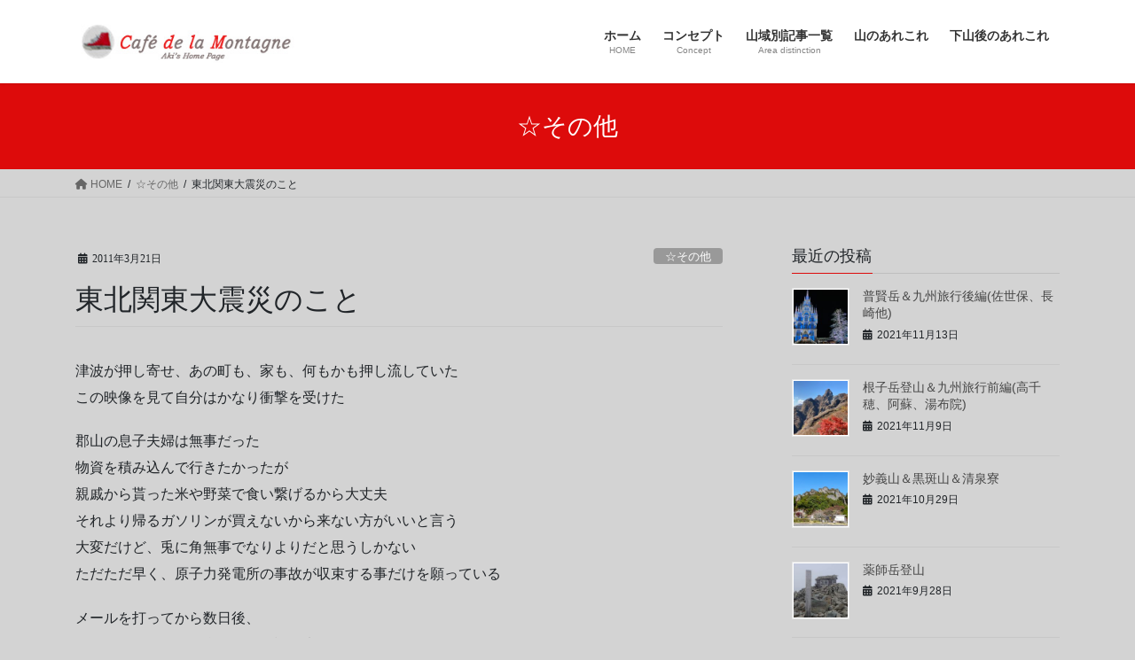

--- FILE ---
content_type: text/html; charset=UTF-8
request_url: https://akicafe.com/2011/03/21/%E6%9D%B1%E5%8C%97%E9%96%A2%E6%9D%B1%E5%A4%A7%E9%9C%87%E7%81%BD%E3%81%AE%E3%81%93%E3%81%A8/
body_size: 81777
content:
<!DOCTYPE html>
<html lang="ja">
<head>
<meta charset="utf-8">
<meta http-equiv="X-UA-Compatible" content="IE=edge">
<meta name="viewport" content="width=device-width, initial-scale=1">

<title>東北関東大震災のこと | Café de la montagne</title>
<meta name='robots' content='max-image-preview:large' />
	<style>img:is([sizes="auto" i], [sizes^="auto," i]) { contain-intrinsic-size: 3000px 1500px }</style>
	<link rel='dns-prefetch' href='//webfonts.sakura.ne.jp' />
<link rel='dns-prefetch' href='//secure.gravatar.com' />
<link rel='dns-prefetch' href='//stats.wp.com' />
<link rel='dns-prefetch' href='//v0.wordpress.com' />
<link rel="alternate" type="application/rss+xml" title="Café de la montagne &raquo; フィード" href="https://akicafe.com/feed/" />
<link rel="alternate" type="application/rss+xml" title="Café de la montagne &raquo; コメントフィード" href="https://akicafe.com/comments/feed/" />
<link rel="alternate" type="application/rss+xml" title="Café de la montagne &raquo; 東北関東大震災のこと のコメントのフィード" href="https://akicafe.com/2011/03/21/%e6%9d%b1%e5%8c%97%e9%96%a2%e6%9d%b1%e5%a4%a7%e9%9c%87%e7%81%bd%e3%81%ae%e3%81%93%e3%81%a8/feed/" />
<meta name="description" content="津波が押し寄せ、あの町も、家も、何もかも押し流していたこの映像を見て自分はかなり衝撃を受けた郡山の息子夫婦は無事だった物資を積み込んで行きたかったが親戚から貰った米や野菜で食い繋げるから大丈夫それより帰るガソリンが買えないから来ない方がいいと言う大変だけど、兎に角無事でなりよりだと思うしかないただただ早く、原子力発電所の事故が収束する事だけを願っているメールを打ってから数日後、ようやく泉区の知り合いから電話が来た山にいて無事だっ" /><script type="text/javascript">
/* <![CDATA[ */
window._wpemojiSettings = {"baseUrl":"https:\/\/s.w.org\/images\/core\/emoji\/15.0.3\/72x72\/","ext":".png","svgUrl":"https:\/\/s.w.org\/images\/core\/emoji\/15.0.3\/svg\/","svgExt":".svg","source":{"concatemoji":"https:\/\/akicafe.com\/wp-includes\/js\/wp-emoji-release.min.js?ver=6.7.4"}};
/*! This file is auto-generated */
!function(i,n){var o,s,e;function c(e){try{var t={supportTests:e,timestamp:(new Date).valueOf()};sessionStorage.setItem(o,JSON.stringify(t))}catch(e){}}function p(e,t,n){e.clearRect(0,0,e.canvas.width,e.canvas.height),e.fillText(t,0,0);var t=new Uint32Array(e.getImageData(0,0,e.canvas.width,e.canvas.height).data),r=(e.clearRect(0,0,e.canvas.width,e.canvas.height),e.fillText(n,0,0),new Uint32Array(e.getImageData(0,0,e.canvas.width,e.canvas.height).data));return t.every(function(e,t){return e===r[t]})}function u(e,t,n){switch(t){case"flag":return n(e,"\ud83c\udff3\ufe0f\u200d\u26a7\ufe0f","\ud83c\udff3\ufe0f\u200b\u26a7\ufe0f")?!1:!n(e,"\ud83c\uddfa\ud83c\uddf3","\ud83c\uddfa\u200b\ud83c\uddf3")&&!n(e,"\ud83c\udff4\udb40\udc67\udb40\udc62\udb40\udc65\udb40\udc6e\udb40\udc67\udb40\udc7f","\ud83c\udff4\u200b\udb40\udc67\u200b\udb40\udc62\u200b\udb40\udc65\u200b\udb40\udc6e\u200b\udb40\udc67\u200b\udb40\udc7f");case"emoji":return!n(e,"\ud83d\udc26\u200d\u2b1b","\ud83d\udc26\u200b\u2b1b")}return!1}function f(e,t,n){var r="undefined"!=typeof WorkerGlobalScope&&self instanceof WorkerGlobalScope?new OffscreenCanvas(300,150):i.createElement("canvas"),a=r.getContext("2d",{willReadFrequently:!0}),o=(a.textBaseline="top",a.font="600 32px Arial",{});return e.forEach(function(e){o[e]=t(a,e,n)}),o}function t(e){var t=i.createElement("script");t.src=e,t.defer=!0,i.head.appendChild(t)}"undefined"!=typeof Promise&&(o="wpEmojiSettingsSupports",s=["flag","emoji"],n.supports={everything:!0,everythingExceptFlag:!0},e=new Promise(function(e){i.addEventListener("DOMContentLoaded",e,{once:!0})}),new Promise(function(t){var n=function(){try{var e=JSON.parse(sessionStorage.getItem(o));if("object"==typeof e&&"number"==typeof e.timestamp&&(new Date).valueOf()<e.timestamp+604800&&"object"==typeof e.supportTests)return e.supportTests}catch(e){}return null}();if(!n){if("undefined"!=typeof Worker&&"undefined"!=typeof OffscreenCanvas&&"undefined"!=typeof URL&&URL.createObjectURL&&"undefined"!=typeof Blob)try{var e="postMessage("+f.toString()+"("+[JSON.stringify(s),u.toString(),p.toString()].join(",")+"));",r=new Blob([e],{type:"text/javascript"}),a=new Worker(URL.createObjectURL(r),{name:"wpTestEmojiSupports"});return void(a.onmessage=function(e){c(n=e.data),a.terminate(),t(n)})}catch(e){}c(n=f(s,u,p))}t(n)}).then(function(e){for(var t in e)n.supports[t]=e[t],n.supports.everything=n.supports.everything&&n.supports[t],"flag"!==t&&(n.supports.everythingExceptFlag=n.supports.everythingExceptFlag&&n.supports[t]);n.supports.everythingExceptFlag=n.supports.everythingExceptFlag&&!n.supports.flag,n.DOMReady=!1,n.readyCallback=function(){n.DOMReady=!0}}).then(function(){return e}).then(function(){var e;n.supports.everything||(n.readyCallback(),(e=n.source||{}).concatemoji?t(e.concatemoji):e.wpemoji&&e.twemoji&&(t(e.twemoji),t(e.wpemoji)))}))}((window,document),window._wpemojiSettings);
/* ]]> */
</script>
<link rel='preload' id='twb-open-sans-css-preload' href='https://fonts.googleapis.com/css?family=Open+Sans%3A300%2C400%2C500%2C600%2C700%2C800&#038;display=swap&#038;ver=6.7.4' as='style' onload="this.onload=null;this.rel='stylesheet'"/>
<link rel='stylesheet' id='twb-open-sans-css' href='https://fonts.googleapis.com/css?family=Open+Sans%3A300%2C400%2C500%2C600%2C700%2C800&#038;display=swap&#038;ver=6.7.4' media='print' onload="this.media='all'; this.onload=null;">
<link rel='preload' id='twbbwg-global-css-preload' href='https://akicafe.com/wp-content/plugins/photo-gallery/booster/assets/css/global.css?ver=1.0.0' as='style' onload="this.onload=null;this.rel='stylesheet'"/>
<link rel='stylesheet' id='twbbwg-global-css' href='https://akicafe.com/wp-content/plugins/photo-gallery/booster/assets/css/global.css?ver=1.0.0' media='print' onload="this.media='all'; this.onload=null;">
<link rel='preload' id='vkExUnit_common_style-css-preload' href='https://akicafe.com/wp-content/plugins/vk-all-in-one-expansion-unit/assets/css/vkExUnit_style.css?ver=9.105.0.1' as='style' onload="this.onload=null;this.rel='stylesheet'"/>
<link rel='stylesheet' id='vkExUnit_common_style-css' href='https://akicafe.com/wp-content/plugins/vk-all-in-one-expansion-unit/assets/css/vkExUnit_style.css?ver=9.105.0.1' media='print' onload="this.media='all'; this.onload=null;">
<style id='vkExUnit_common_style-inline-css' type='text/css'>
:root {--ver_page_top_button_url:url(https://akicafe.com/wp-content/plugins/vk-all-in-one-expansion-unit/assets/images/to-top-btn-icon.svg);}@font-face {font-weight: normal;font-style: normal;font-family: "vk_sns";src: url("https://akicafe.com/wp-content/plugins/vk-all-in-one-expansion-unit/inc/sns/icons/fonts/vk_sns.eot?-bq20cj");src: url("https://akicafe.com/wp-content/plugins/vk-all-in-one-expansion-unit/inc/sns/icons/fonts/vk_sns.eot?#iefix-bq20cj") format("embedded-opentype"),url("https://akicafe.com/wp-content/plugins/vk-all-in-one-expansion-unit/inc/sns/icons/fonts/vk_sns.woff?-bq20cj") format("woff"),url("https://akicafe.com/wp-content/plugins/vk-all-in-one-expansion-unit/inc/sns/icons/fonts/vk_sns.ttf?-bq20cj") format("truetype"),url("https://akicafe.com/wp-content/plugins/vk-all-in-one-expansion-unit/inc/sns/icons/fonts/vk_sns.svg?-bq20cj#vk_sns") format("svg");}
.veu_promotion-alert__content--text {border: 1px solid rgba(0,0,0,0.125);padding: 0.5em 1em;border-radius: var(--vk-size-radius);margin-bottom: var(--vk-margin-block-bottom);font-size: 0.875rem;}/* Alert Content部分に段落タグを入れた場合に最後の段落の余白を0にする */.veu_promotion-alert__content--text p:last-of-type{margin-bottom:0;margin-top: 0;}
</style>
<style id='wp-emoji-styles-inline-css' type='text/css'>

	img.wp-smiley, img.emoji {
		display: inline !important;
		border: none !important;
		box-shadow: none !important;
		height: 1em !important;
		width: 1em !important;
		margin: 0 0.07em !important;
		vertical-align: -0.1em !important;
		background: none !important;
		padding: 0 !important;
	}
</style>
<link rel='preload' id='wp-block-library-css-preload' href='https://akicafe.com/wp-includes/css/dist/block-library/style.min.css?ver=6.7.4' as='style' onload="this.onload=null;this.rel='stylesheet'"/>
<link rel='stylesheet' id='wp-block-library-css' href='https://akicafe.com/wp-includes/css/dist/block-library/style.min.css?ver=6.7.4' media='print' onload="this.media='all'; this.onload=null;">
<style id='wp-block-library-inline-css' type='text/css'>
/* VK Color Palettes */
</style>
<link rel='preload' id='mediaelement-css-preload' href='https://akicafe.com/wp-includes/js/mediaelement/mediaelementplayer-legacy.min.css?ver=4.2.17' as='style' onload="this.onload=null;this.rel='stylesheet'"/>
<link rel='stylesheet' id='mediaelement-css' href='https://akicafe.com/wp-includes/js/mediaelement/mediaelementplayer-legacy.min.css?ver=4.2.17' media='print' onload="this.media='all'; this.onload=null;">
<link rel='preload' id='wp-mediaelement-css-preload' href='https://akicafe.com/wp-includes/js/mediaelement/wp-mediaelement.min.css?ver=6.7.4' as='style' onload="this.onload=null;this.rel='stylesheet'"/>
<link rel='stylesheet' id='wp-mediaelement-css' href='https://akicafe.com/wp-includes/js/mediaelement/wp-mediaelement.min.css?ver=6.7.4' media='print' onload="this.media='all'; this.onload=null;">
<style id='jetpack-sharing-buttons-style-inline-css' type='text/css'>
.jetpack-sharing-buttons__services-list{display:flex;flex-direction:row;flex-wrap:wrap;gap:0;list-style-type:none;margin:5px;padding:0}.jetpack-sharing-buttons__services-list.has-small-icon-size{font-size:12px}.jetpack-sharing-buttons__services-list.has-normal-icon-size{font-size:16px}.jetpack-sharing-buttons__services-list.has-large-icon-size{font-size:24px}.jetpack-sharing-buttons__services-list.has-huge-icon-size{font-size:36px}@media print{.jetpack-sharing-buttons__services-list{display:none!important}}.editor-styles-wrapper .wp-block-jetpack-sharing-buttons{gap:0;padding-inline-start:0}ul.jetpack-sharing-buttons__services-list.has-background{padding:1.25em 2.375em}
</style>
<style id='classic-theme-styles-inline-css' type='text/css'>
/*! This file is auto-generated */
.wp-block-button__link{color:#fff;background-color:#32373c;border-radius:9999px;box-shadow:none;text-decoration:none;padding:calc(.667em + 2px) calc(1.333em + 2px);font-size:1.125em}.wp-block-file__button{background:#32373c;color:#fff;text-decoration:none}
</style>
<style id='global-styles-inline-css' type='text/css'>
:root{--wp--preset--aspect-ratio--square: 1;--wp--preset--aspect-ratio--4-3: 4/3;--wp--preset--aspect-ratio--3-4: 3/4;--wp--preset--aspect-ratio--3-2: 3/2;--wp--preset--aspect-ratio--2-3: 2/3;--wp--preset--aspect-ratio--16-9: 16/9;--wp--preset--aspect-ratio--9-16: 9/16;--wp--preset--color--black: #000000;--wp--preset--color--cyan-bluish-gray: #abb8c3;--wp--preset--color--white: #ffffff;--wp--preset--color--pale-pink: #f78da7;--wp--preset--color--vivid-red: #cf2e2e;--wp--preset--color--luminous-vivid-orange: #ff6900;--wp--preset--color--luminous-vivid-amber: #fcb900;--wp--preset--color--light-green-cyan: #7bdcb5;--wp--preset--color--vivid-green-cyan: #00d084;--wp--preset--color--pale-cyan-blue: #8ed1fc;--wp--preset--color--vivid-cyan-blue: #0693e3;--wp--preset--color--vivid-purple: #9b51e0;--wp--preset--gradient--vivid-cyan-blue-to-vivid-purple: linear-gradient(135deg,rgba(6,147,227,1) 0%,rgb(155,81,224) 100%);--wp--preset--gradient--light-green-cyan-to-vivid-green-cyan: linear-gradient(135deg,rgb(122,220,180) 0%,rgb(0,208,130) 100%);--wp--preset--gradient--luminous-vivid-amber-to-luminous-vivid-orange: linear-gradient(135deg,rgba(252,185,0,1) 0%,rgba(255,105,0,1) 100%);--wp--preset--gradient--luminous-vivid-orange-to-vivid-red: linear-gradient(135deg,rgba(255,105,0,1) 0%,rgb(207,46,46) 100%);--wp--preset--gradient--very-light-gray-to-cyan-bluish-gray: linear-gradient(135deg,rgb(238,238,238) 0%,rgb(169,184,195) 100%);--wp--preset--gradient--cool-to-warm-spectrum: linear-gradient(135deg,rgb(74,234,220) 0%,rgb(151,120,209) 20%,rgb(207,42,186) 40%,rgb(238,44,130) 60%,rgb(251,105,98) 80%,rgb(254,248,76) 100%);--wp--preset--gradient--blush-light-purple: linear-gradient(135deg,rgb(255,206,236) 0%,rgb(152,150,240) 100%);--wp--preset--gradient--blush-bordeaux: linear-gradient(135deg,rgb(254,205,165) 0%,rgb(254,45,45) 50%,rgb(107,0,62) 100%);--wp--preset--gradient--luminous-dusk: linear-gradient(135deg,rgb(255,203,112) 0%,rgb(199,81,192) 50%,rgb(65,88,208) 100%);--wp--preset--gradient--pale-ocean: linear-gradient(135deg,rgb(255,245,203) 0%,rgb(182,227,212) 50%,rgb(51,167,181) 100%);--wp--preset--gradient--electric-grass: linear-gradient(135deg,rgb(202,248,128) 0%,rgb(113,206,126) 100%);--wp--preset--gradient--midnight: linear-gradient(135deg,rgb(2,3,129) 0%,rgb(40,116,252) 100%);--wp--preset--font-size--small: 13px;--wp--preset--font-size--medium: 20px;--wp--preset--font-size--large: 36px;--wp--preset--font-size--x-large: 42px;--wp--preset--spacing--20: 0.44rem;--wp--preset--spacing--30: 0.67rem;--wp--preset--spacing--40: 1rem;--wp--preset--spacing--50: 1.5rem;--wp--preset--spacing--60: 2.25rem;--wp--preset--spacing--70: 3.38rem;--wp--preset--spacing--80: 5.06rem;--wp--preset--shadow--natural: 6px 6px 9px rgba(0, 0, 0, 0.2);--wp--preset--shadow--deep: 12px 12px 50px rgba(0, 0, 0, 0.4);--wp--preset--shadow--sharp: 6px 6px 0px rgba(0, 0, 0, 0.2);--wp--preset--shadow--outlined: 6px 6px 0px -3px rgba(255, 255, 255, 1), 6px 6px rgba(0, 0, 0, 1);--wp--preset--shadow--crisp: 6px 6px 0px rgba(0, 0, 0, 1);}:where(.is-layout-flex){gap: 0.5em;}:where(.is-layout-grid){gap: 0.5em;}body .is-layout-flex{display: flex;}.is-layout-flex{flex-wrap: wrap;align-items: center;}.is-layout-flex > :is(*, div){margin: 0;}body .is-layout-grid{display: grid;}.is-layout-grid > :is(*, div){margin: 0;}:where(.wp-block-columns.is-layout-flex){gap: 2em;}:where(.wp-block-columns.is-layout-grid){gap: 2em;}:where(.wp-block-post-template.is-layout-flex){gap: 1.25em;}:where(.wp-block-post-template.is-layout-grid){gap: 1.25em;}.has-black-color{color: var(--wp--preset--color--black) !important;}.has-cyan-bluish-gray-color{color: var(--wp--preset--color--cyan-bluish-gray) !important;}.has-white-color{color: var(--wp--preset--color--white) !important;}.has-pale-pink-color{color: var(--wp--preset--color--pale-pink) !important;}.has-vivid-red-color{color: var(--wp--preset--color--vivid-red) !important;}.has-luminous-vivid-orange-color{color: var(--wp--preset--color--luminous-vivid-orange) !important;}.has-luminous-vivid-amber-color{color: var(--wp--preset--color--luminous-vivid-amber) !important;}.has-light-green-cyan-color{color: var(--wp--preset--color--light-green-cyan) !important;}.has-vivid-green-cyan-color{color: var(--wp--preset--color--vivid-green-cyan) !important;}.has-pale-cyan-blue-color{color: var(--wp--preset--color--pale-cyan-blue) !important;}.has-vivid-cyan-blue-color{color: var(--wp--preset--color--vivid-cyan-blue) !important;}.has-vivid-purple-color{color: var(--wp--preset--color--vivid-purple) !important;}.has-black-background-color{background-color: var(--wp--preset--color--black) !important;}.has-cyan-bluish-gray-background-color{background-color: var(--wp--preset--color--cyan-bluish-gray) !important;}.has-white-background-color{background-color: var(--wp--preset--color--white) !important;}.has-pale-pink-background-color{background-color: var(--wp--preset--color--pale-pink) !important;}.has-vivid-red-background-color{background-color: var(--wp--preset--color--vivid-red) !important;}.has-luminous-vivid-orange-background-color{background-color: var(--wp--preset--color--luminous-vivid-orange) !important;}.has-luminous-vivid-amber-background-color{background-color: var(--wp--preset--color--luminous-vivid-amber) !important;}.has-light-green-cyan-background-color{background-color: var(--wp--preset--color--light-green-cyan) !important;}.has-vivid-green-cyan-background-color{background-color: var(--wp--preset--color--vivid-green-cyan) !important;}.has-pale-cyan-blue-background-color{background-color: var(--wp--preset--color--pale-cyan-blue) !important;}.has-vivid-cyan-blue-background-color{background-color: var(--wp--preset--color--vivid-cyan-blue) !important;}.has-vivid-purple-background-color{background-color: var(--wp--preset--color--vivid-purple) !important;}.has-black-border-color{border-color: var(--wp--preset--color--black) !important;}.has-cyan-bluish-gray-border-color{border-color: var(--wp--preset--color--cyan-bluish-gray) !important;}.has-white-border-color{border-color: var(--wp--preset--color--white) !important;}.has-pale-pink-border-color{border-color: var(--wp--preset--color--pale-pink) !important;}.has-vivid-red-border-color{border-color: var(--wp--preset--color--vivid-red) !important;}.has-luminous-vivid-orange-border-color{border-color: var(--wp--preset--color--luminous-vivid-orange) !important;}.has-luminous-vivid-amber-border-color{border-color: var(--wp--preset--color--luminous-vivid-amber) !important;}.has-light-green-cyan-border-color{border-color: var(--wp--preset--color--light-green-cyan) !important;}.has-vivid-green-cyan-border-color{border-color: var(--wp--preset--color--vivid-green-cyan) !important;}.has-pale-cyan-blue-border-color{border-color: var(--wp--preset--color--pale-cyan-blue) !important;}.has-vivid-cyan-blue-border-color{border-color: var(--wp--preset--color--vivid-cyan-blue) !important;}.has-vivid-purple-border-color{border-color: var(--wp--preset--color--vivid-purple) !important;}.has-vivid-cyan-blue-to-vivid-purple-gradient-background{background: var(--wp--preset--gradient--vivid-cyan-blue-to-vivid-purple) !important;}.has-light-green-cyan-to-vivid-green-cyan-gradient-background{background: var(--wp--preset--gradient--light-green-cyan-to-vivid-green-cyan) !important;}.has-luminous-vivid-amber-to-luminous-vivid-orange-gradient-background{background: var(--wp--preset--gradient--luminous-vivid-amber-to-luminous-vivid-orange) !important;}.has-luminous-vivid-orange-to-vivid-red-gradient-background{background: var(--wp--preset--gradient--luminous-vivid-orange-to-vivid-red) !important;}.has-very-light-gray-to-cyan-bluish-gray-gradient-background{background: var(--wp--preset--gradient--very-light-gray-to-cyan-bluish-gray) !important;}.has-cool-to-warm-spectrum-gradient-background{background: var(--wp--preset--gradient--cool-to-warm-spectrum) !important;}.has-blush-light-purple-gradient-background{background: var(--wp--preset--gradient--blush-light-purple) !important;}.has-blush-bordeaux-gradient-background{background: var(--wp--preset--gradient--blush-bordeaux) !important;}.has-luminous-dusk-gradient-background{background: var(--wp--preset--gradient--luminous-dusk) !important;}.has-pale-ocean-gradient-background{background: var(--wp--preset--gradient--pale-ocean) !important;}.has-electric-grass-gradient-background{background: var(--wp--preset--gradient--electric-grass) !important;}.has-midnight-gradient-background{background: var(--wp--preset--gradient--midnight) !important;}.has-small-font-size{font-size: var(--wp--preset--font-size--small) !important;}.has-medium-font-size{font-size: var(--wp--preset--font-size--medium) !important;}.has-large-font-size{font-size: var(--wp--preset--font-size--large) !important;}.has-x-large-font-size{font-size: var(--wp--preset--font-size--x-large) !important;}
:where(.wp-block-post-template.is-layout-flex){gap: 1.25em;}:where(.wp-block-post-template.is-layout-grid){gap: 1.25em;}
:where(.wp-block-columns.is-layout-flex){gap: 2em;}:where(.wp-block-columns.is-layout-grid){gap: 2em;}
:root :where(.wp-block-pullquote){font-size: 1.5em;line-height: 1.6;}
</style>
<link rel='preload' id='contact-form-7-css-preload' href='https://akicafe.com/wp-content/plugins/contact-form-7/includes/css/styles.css?ver=6.0.5' as='style' onload="this.onload=null;this.rel='stylesheet'"/>
<link rel='stylesheet' id='contact-form-7-css' href='https://akicafe.com/wp-content/plugins/contact-form-7/includes/css/styles.css?ver=6.0.5' media='print' onload="this.media='all'; this.onload=null;">
<link rel='preload' id='bwg_fonts-css-preload' href='https://akicafe.com/wp-content/plugins/photo-gallery/css/bwg-fonts/fonts.css?ver=0.0.1' as='style' onload="this.onload=null;this.rel='stylesheet'"/>
<link rel='stylesheet' id='bwg_fonts-css' href='https://akicafe.com/wp-content/plugins/photo-gallery/css/bwg-fonts/fonts.css?ver=0.0.1' media='print' onload="this.media='all'; this.onload=null;">
<link rel='preload' id='sumoselect-css-preload' href='https://akicafe.com/wp-content/plugins/photo-gallery/css/sumoselect.min.css?ver=3.4.6' as='style' onload="this.onload=null;this.rel='stylesheet'"/>
<link rel='stylesheet' id='sumoselect-css' href='https://akicafe.com/wp-content/plugins/photo-gallery/css/sumoselect.min.css?ver=3.4.6' media='print' onload="this.media='all'; this.onload=null;">
<link rel='preload' id='mCustomScrollbar-css-preload' href='https://akicafe.com/wp-content/plugins/photo-gallery/css/jquery.mCustomScrollbar.min.css?ver=3.1.5' as='style' onload="this.onload=null;this.rel='stylesheet'"/>
<link rel='stylesheet' id='mCustomScrollbar-css' href='https://akicafe.com/wp-content/plugins/photo-gallery/css/jquery.mCustomScrollbar.min.css?ver=3.1.5' media='print' onload="this.media='all'; this.onload=null;">
<link rel='preload' id='bwg_frontend-css-preload' href='https://akicafe.com/wp-content/plugins/photo-gallery/css/styles.min.css?ver=1.8.34' as='style' onload="this.onload=null;this.rel='stylesheet'"/>
<link rel='stylesheet' id='bwg_frontend-css' href='https://akicafe.com/wp-content/plugins/photo-gallery/css/styles.min.css?ver=1.8.34' media='print' onload="this.media='all'; this.onload=null;">
<link rel='stylesheet' id='vk-swiper-style-css' href='https://akicafe.com/wp-content/plugins/vk-blocks/vendor/vektor-inc/vk-swiper/src/assets/css/swiper-bundle.min.css?ver=11.0.2' type='text/css' media='all' />
<link rel='stylesheet' id='bootstrap-4-style-css' href='https://akicafe.com/wp-content/themes/lightning/_g2/library/bootstrap-4/css/bootstrap.min.css?ver=4.5.0' type='text/css' media='all' />
<link rel='stylesheet' id='lightning-common-style-css' href='https://akicafe.com/wp-content/themes/lightning/_g2/assets/css/common.css?ver=15.29.4' type='text/css' media='all' />
<style id='lightning-common-style-inline-css' type='text/css'>
/* vk-mobile-nav */:root {--vk-mobile-nav-menu-btn-bg-src: url("https://akicafe.com/wp-content/themes/lightning/_g2/inc/vk-mobile-nav/package/images/vk-menu-btn-black.svg");--vk-mobile-nav-menu-btn-close-bg-src: url("https://akicafe.com/wp-content/themes/lightning/_g2/inc/vk-mobile-nav/package/images/vk-menu-close-black.svg");--vk-menu-acc-icon-open-black-bg-src: url("https://akicafe.com/wp-content/themes/lightning/_g2/inc/vk-mobile-nav/package/images/vk-menu-acc-icon-open-black.svg");--vk-menu-acc-icon-open-white-bg-src: url("https://akicafe.com/wp-content/themes/lightning/_g2/inc/vk-mobile-nav/package/images/vk-menu-acc-icon-open-white.svg");--vk-menu-acc-icon-close-black-bg-src: url("https://akicafe.com/wp-content/themes/lightning/_g2/inc/vk-mobile-nav/package/images/vk-menu-close-black.svg");--vk-menu-acc-icon-close-white-bg-src: url("https://akicafe.com/wp-content/themes/lightning/_g2/inc/vk-mobile-nav/package/images/vk-menu-close-white.svg");}
</style>
<link rel='stylesheet' id='lightning-design-style-css' href='https://akicafe.com/wp-content/themes/lightning/_g2/design-skin/origin2/css/style.css?ver=15.29.4' type='text/css' media='all' />
<style id='lightning-design-style-inline-css' type='text/css'>
:root {--color-key:#dd0b0b;--wp--preset--color--vk-color-primary:#dd0b0b;--color-key-dark:#1360a3;}
/* ltg common custom */:root {--vk-menu-acc-btn-border-color:#333;--vk-color-primary:#dd0b0b;--vk-color-primary-dark:#1360a3;--vk-color-primary-vivid:#f30c0c;--color-key:#dd0b0b;--wp--preset--color--vk-color-primary:#dd0b0b;--color-key-dark:#1360a3;}.veu_color_txt_key { color:#1360a3 ; }.veu_color_bg_key { background-color:#1360a3 ; }.veu_color_border_key { border-color:#1360a3 ; }.btn-default { border-color:#dd0b0b;color:#dd0b0b;}.btn-default:focus,.btn-default:hover { border-color:#dd0b0b;background-color: #dd0b0b; }.wp-block-search__button,.btn-primary { background-color:#dd0b0b;border-color:#1360a3; }.wp-block-search__button:focus,.wp-block-search__button:hover,.btn-primary:not(:disabled):not(.disabled):active,.btn-primary:focus,.btn-primary:hover { background-color:#1360a3;border-color:#dd0b0b; }.btn-outline-primary { color : #dd0b0b ; border-color:#dd0b0b; }.btn-outline-primary:not(:disabled):not(.disabled):active,.btn-outline-primary:focus,.btn-outline-primary:hover { color : #fff; background-color:#dd0b0b;border-color:#1360a3; }a { color:#337ab7; }
.tagcloud a:before { font-family: "Font Awesome 5 Free";content: "\f02b";font-weight: bold; }
.media .media-body .media-heading a:hover { color:#dd0b0b; }@media (min-width: 768px){.gMenu > li:before,.gMenu > li.menu-item-has-children::after { border-bottom-color:#1360a3 }.gMenu li li { background-color:#1360a3 }.gMenu li li a:hover { background-color:#dd0b0b; }} /* @media (min-width: 768px) */.page-header { background-color:#dd0b0b; }h2,.mainSection-title { border-top-color:#dd0b0b; }h3:after,.subSection-title:after { border-bottom-color:#dd0b0b; }ul.page-numbers li span.page-numbers.current,.page-link dl .post-page-numbers.current { background-color:#dd0b0b; }.pager li > a { border-color:#dd0b0b;color:#dd0b0b;}.pager li > a:hover { background-color:#dd0b0b;color:#fff;}.siteFooter { border-top-color:#dd0b0b; }dt { border-left-color:#dd0b0b; }:root {--g_nav_main_acc_icon_open_url:url(https://akicafe.com/wp-content/themes/lightning/_g2/inc/vk-mobile-nav/package/images/vk-menu-acc-icon-open-black.svg);--g_nav_main_acc_icon_close_url: url(https://akicafe.com/wp-content/themes/lightning/_g2/inc/vk-mobile-nav/package/images/vk-menu-close-black.svg);--g_nav_sub_acc_icon_open_url: url(https://akicafe.com/wp-content/themes/lightning/_g2/inc/vk-mobile-nav/package/images/vk-menu-acc-icon-open-white.svg);--g_nav_sub_acc_icon_close_url: url(https://akicafe.com/wp-content/themes/lightning/_g2/inc/vk-mobile-nav/package/images/vk-menu-close-white.svg);}
</style>
<link rel='preload' id='veu-cta-css-preload' href='https://akicafe.com/wp-content/plugins/vk-all-in-one-expansion-unit/inc/call-to-action/package/assets/css/style.css?ver=9.105.0.1' as='style' onload="this.onload=null;this.rel='stylesheet'"/>
<link rel='stylesheet' id='veu-cta-css' href='https://akicafe.com/wp-content/plugins/vk-all-in-one-expansion-unit/inc/call-to-action/package/assets/css/style.css?ver=9.105.0.1' media='print' onload="this.media='all'; this.onload=null;">
<link rel='stylesheet' id='vk-blocks-build-css-css' href='https://akicafe.com/wp-content/plugins/vk-blocks/build/block-build.css?ver=1.97.0.2' type='text/css' media='all' />
<style id='vk-blocks-build-css-inline-css' type='text/css'>
:root {--vk_flow-arrow: url(https://akicafe.com/wp-content/plugins/vk-blocks/inc/vk-blocks/images/arrow_bottom.svg);--vk_image-mask-circle: url(https://akicafe.com/wp-content/plugins/vk-blocks/inc/vk-blocks/images/circle.svg);--vk_image-mask-wave01: url(https://akicafe.com/wp-content/plugins/vk-blocks/inc/vk-blocks/images/wave01.svg);--vk_image-mask-wave02: url(https://akicafe.com/wp-content/plugins/vk-blocks/inc/vk-blocks/images/wave02.svg);--vk_image-mask-wave03: url(https://akicafe.com/wp-content/plugins/vk-blocks/inc/vk-blocks/images/wave03.svg);--vk_image-mask-wave04: url(https://akicafe.com/wp-content/plugins/vk-blocks/inc/vk-blocks/images/wave04.svg);}

	:root {

		--vk-balloon-border-width:1px;

		--vk-balloon-speech-offset:-12px;
	}
	
</style>
<link rel='preload' id='lightning-theme-style-css-preload' href='https://akicafe.com/wp-content/themes/lightning/style.css?ver=15.29.4' as='style' onload="this.onload=null;this.rel='stylesheet'"/>
<link rel='stylesheet' id='lightning-theme-style-css' href='https://akicafe.com/wp-content/themes/lightning/style.css?ver=15.29.4' media='print' onload="this.media='all'; this.onload=null;">
<link rel='preload' id='vk-font-awesome-css-preload' href='https://akicafe.com/wp-content/themes/lightning/vendor/vektor-inc/font-awesome-versions/src/versions/6/css/all.min.css?ver=6.4.2' as='style' onload="this.onload=null;this.rel='stylesheet'"/>
<link rel='stylesheet' id='vk-font-awesome-css' href='https://akicafe.com/wp-content/themes/lightning/vendor/vektor-inc/font-awesome-versions/src/versions/6/css/all.min.css?ver=6.4.2' media='print' onload="this.media='all'; this.onload=null;">
<style id='akismet-widget-style-inline-css' type='text/css'>

			.a-stats {
				--akismet-color-mid-green: #357b49;
				--akismet-color-white: #fff;
				--akismet-color-light-grey: #f6f7f7;

				max-width: 350px;
				width: auto;
			}

			.a-stats * {
				all: unset;
				box-sizing: border-box;
			}

			.a-stats strong {
				font-weight: 600;
			}

			.a-stats a.a-stats__link,
			.a-stats a.a-stats__link:visited,
			.a-stats a.a-stats__link:active {
				background: var(--akismet-color-mid-green);
				border: none;
				box-shadow: none;
				border-radius: 8px;
				color: var(--akismet-color-white);
				cursor: pointer;
				display: block;
				font-family: -apple-system, BlinkMacSystemFont, 'Segoe UI', 'Roboto', 'Oxygen-Sans', 'Ubuntu', 'Cantarell', 'Helvetica Neue', sans-serif;
				font-weight: 500;
				padding: 12px;
				text-align: center;
				text-decoration: none;
				transition: all 0.2s ease;
			}

			/* Extra specificity to deal with TwentyTwentyOne focus style */
			.widget .a-stats a.a-stats__link:focus {
				background: var(--akismet-color-mid-green);
				color: var(--akismet-color-white);
				text-decoration: none;
			}

			.a-stats a.a-stats__link:hover {
				filter: brightness(110%);
				box-shadow: 0 4px 12px rgba(0, 0, 0, 0.06), 0 0 2px rgba(0, 0, 0, 0.16);
			}

			.a-stats .count {
				color: var(--akismet-color-white);
				display: block;
				font-size: 1.5em;
				line-height: 1.4;
				padding: 0 13px;
				white-space: nowrap;
			}
		
</style>
<script type="text/javascript" src="https://akicafe.com/wp-includes/js/jquery/jquery.min.js?ver=3.7.1" id="jquery-core-js"></script>
<script type="text/javascript" src="https://akicafe.com/wp-includes/js/jquery/jquery-migrate.min.js?ver=3.4.1" id="jquery-migrate-js"></script>
<script type="text/javascript" src="https://akicafe.com/wp-content/plugins/photo-gallery/booster/assets/js/circle-progress.js?ver=1.2.2" id="twbbwg-circle-js"></script>
<script type="text/javascript" id="twbbwg-global-js-extra">
/* <![CDATA[ */
var twb = {"nonce":"5968b08dd3","ajax_url":"https:\/\/akicafe.com\/wp-admin\/admin-ajax.php","plugin_url":"https:\/\/akicafe.com\/wp-content\/plugins\/photo-gallery\/booster","href":"https:\/\/akicafe.com\/wp-admin\/admin.php?page=twbbwg_photo-gallery"};
var twb = {"nonce":"5968b08dd3","ajax_url":"https:\/\/akicafe.com\/wp-admin\/admin-ajax.php","plugin_url":"https:\/\/akicafe.com\/wp-content\/plugins\/photo-gallery\/booster","href":"https:\/\/akicafe.com\/wp-admin\/admin.php?page=twbbwg_photo-gallery"};
/* ]]> */
</script>
<script type="text/javascript" src="https://akicafe.com/wp-content/plugins/photo-gallery/booster/assets/js/global.js?ver=1.0.0" id="twbbwg-global-js"></script>
<script type="text/javascript" src="//webfonts.sakura.ne.jp/js/sakurav3.js?fadein=0&amp;ver=3.1.4" id="typesquare_std-js"></script>
<script type="text/javascript" src="https://akicafe.com/wp-content/plugins/photo-gallery/js/jquery.sumoselect.min.js?ver=3.4.6" id="sumoselect-js"></script>
<script type="text/javascript" src="https://akicafe.com/wp-content/plugins/photo-gallery/js/tocca.min.js?ver=2.0.9" id="bwg_mobile-js"></script>
<script type="text/javascript" src="https://akicafe.com/wp-content/plugins/photo-gallery/js/jquery.mCustomScrollbar.concat.min.js?ver=3.1.5" id="mCustomScrollbar-js"></script>
<script type="text/javascript" src="https://akicafe.com/wp-content/plugins/photo-gallery/js/jquery.fullscreen.min.js?ver=0.6.0" id="jquery-fullscreen-js"></script>
<script type="text/javascript" id="bwg_frontend-js-extra">
/* <![CDATA[ */
var bwg_objectsL10n = {"bwg_field_required":"\u30d5\u30a3\u30fc\u30eb\u30c9\u306f\u5fc5\u9808\u3067\u3059\u3002","bwg_mail_validation":"\u3053\u308c\u306f\u6709\u52b9\u306a\u30e1\u30fc\u30eb\u30a2\u30c9\u30ec\u30b9\u3067\u306f\u3042\u308a\u307e\u305b\u3093\u3002","bwg_search_result":"\u691c\u7d22\u306b\u4e00\u81f4\u3059\u308b\u753b\u50cf\u304c\u3042\u308a\u307e\u305b\u3093\u3002","bwg_select_tag":"Select Tag","bwg_order_by":"Order By","bwg_search":"\u691c\u7d22","bwg_show_ecommerce":"Show Ecommerce","bwg_hide_ecommerce":"Hide Ecommerce","bwg_show_comments":"\u30b3\u30e1\u30f3\u30c8\u3092\u8868\u793a","bwg_hide_comments":"\u30b3\u30e1\u30f3\u30c8\u3092\u975e\u8868\u793a\u306b\u3057\u307e\u3059","bwg_restore":"\u5fa9\u5143\u3057\u307e\u3059","bwg_maximize":"\u6700\u5927\u5316\u3057\u307e\u3059","bwg_fullscreen":"\u30d5\u30eb\u30b9\u30af\u30ea\u30fc\u30f3","bwg_exit_fullscreen":"\u30d5\u30eb\u30b9\u30af\u30ea\u30fc\u30f3\u3092\u7d42\u4e86\u3057\u307e\u3059","bwg_search_tag":"SEARCH...","bwg_tag_no_match":"No tags found","bwg_all_tags_selected":"All tags selected","bwg_tags_selected":"tags selected","play":"\u518d\u751f","pause":"\u4e00\u6642\u505c\u6b62\u3057\u307e\u3059","is_pro":"","bwg_play":"\u518d\u751f","bwg_pause":"\u4e00\u6642\u505c\u6b62\u3057\u307e\u3059","bwg_hide_info":"\u60c5\u5831\u3092\u96a0\u3059","bwg_show_info":"\u60c5\u5831\u3092\u8868\u793a\u3057\u307e\u3059","bwg_hide_rating":"Hide rating","bwg_show_rating":"Show rating","ok":"Ok","cancel":"Cancel","select_all":"Select all","lazy_load":"0","lazy_loader":"https:\/\/akicafe.com\/wp-content\/plugins\/photo-gallery\/images\/ajax_loader.png","front_ajax":"0","bwg_tag_see_all":"see all tags","bwg_tag_see_less":"see less tags"};
/* ]]> */
</script>
<script type="text/javascript" src="https://akicafe.com/wp-content/plugins/photo-gallery/js/scripts.min.js?ver=1.8.34" id="bwg_frontend-js"></script>
<link rel="https://api.w.org/" href="https://akicafe.com/wp-json/" /><link rel="alternate" title="JSON" type="application/json" href="https://akicafe.com/wp-json/wp/v2/posts/4142" /><link rel="EditURI" type="application/rsd+xml" title="RSD" href="https://akicafe.com/xmlrpc.php?rsd" />
<meta name="generator" content="WordPress 6.7.4" />
<link rel="canonical" href="https://akicafe.com/2011/03/21/%e6%9d%b1%e5%8c%97%e9%96%a2%e6%9d%b1%e5%a4%a7%e9%9c%87%e7%81%bd%e3%81%ae%e3%81%93%e3%81%a8/" />
<link rel='shortlink' href='https://wp.me/p5Wh9j-14O' />
<link rel="alternate" title="oEmbed (JSON)" type="application/json+oembed" href="https://akicafe.com/wp-json/oembed/1.0/embed?url=https%3A%2F%2Fakicafe.com%2F2011%2F03%2F21%2F%25e6%259d%25b1%25e5%258c%2597%25e9%2596%25a2%25e6%259d%25b1%25e5%25a4%25a7%25e9%259c%2587%25e7%2581%25bd%25e3%2581%25ae%25e3%2581%2593%25e3%2581%25a8%2F" />
<link rel="alternate" title="oEmbed (XML)" type="text/xml+oembed" href="https://akicafe.com/wp-json/oembed/1.0/embed?url=https%3A%2F%2Fakicafe.com%2F2011%2F03%2F21%2F%25e6%259d%25b1%25e5%258c%2597%25e9%2596%25a2%25e6%259d%25b1%25e5%25a4%25a7%25e9%259c%2587%25e7%2581%25bd%25e3%2581%25ae%25e3%2581%2593%25e3%2581%25a8%2F&#038;format=xml" />
<style type='text/css'>
h1,h2,h3,h1:lang(ja),h2:lang(ja),h3:lang(ja),.entry-title:lang(ja){ font-family: "リュウミン R-KL";}.hentry,.entry-content p,.post-inner.entry-content p,#comments div:lang(ja){ font-family: "正楷書CB1";}</style>
	<style>img#wpstats{display:none}</style>
		<style id="lightning-color-custom-for-plugins" type="text/css">/* ltg theme common */.color_key_bg,.color_key_bg_hover:hover{background-color: #dd0b0b;}.color_key_txt,.color_key_txt_hover:hover{color: #dd0b0b;}.color_key_border,.color_key_border_hover:hover{border-color: #dd0b0b;}.color_key_dark_bg,.color_key_dark_bg_hover:hover{background-color: #1360a3;}.color_key_dark_txt,.color_key_dark_txt_hover:hover{color: #1360a3;}.color_key_dark_border,.color_key_dark_border_hover:hover{border-color: #1360a3;}</style>
<!-- Jetpack Open Graph Tags -->
<meta property="og:type" content="article" />
<meta property="og:title" content="東北関東大震災のこと" />
<meta property="og:url" content="https://akicafe.com/2011/03/21/%e6%9d%b1%e5%8c%97%e9%96%a2%e6%9d%b1%e5%a4%a7%e9%9c%87%e7%81%bd%e3%81%ae%e3%81%93%e3%81%a8/" />
<meta property="og:description" content="津波が押し寄せ、あの町も、家も、何もかも押し流していた この映像を見て自分はかなり衝撃を受けた 郡山の息子夫婦&hellip;" />
<meta property="article:published_time" content="2011-03-21T22:00:15+00:00" />
<meta property="article:modified_time" content="2015-04-12T12:04:41+00:00" />
<meta property="og:site_name" content="Café de la montagne" />
<meta property="og:image" content="https://s0.wp.com/i/blank.jpg" />
<meta property="og:image:alt" content="" />
<meta property="og:locale" content="ja_JP" />
<meta name="twitter:text:title" content="東北関東大震災のこと" />
<meta name="twitter:card" content="summary" />

<!-- End Jetpack Open Graph Tags -->
<!-- [ VK All in One Expansion Unit OGP ] -->
<meta property="og:site_name" content="Café de la montagne" />
<meta property="og:url" content="https://akicafe.com/2011/03/21/%e6%9d%b1%e5%8c%97%e9%96%a2%e6%9d%b1%e5%a4%a7%e9%9c%87%e7%81%bd%e3%81%ae%e3%81%93%e3%81%a8/" />
<meta property="og:title" content="東北関東大震災のこと | Café de la montagne" />
<meta property="og:description" content="津波が押し寄せ、あの町も、家も、何もかも押し流していたこの映像を見て自分はかなり衝撃を受けた郡山の息子夫婦は無事だった物資を積み込んで行きたかったが親戚から貰った米や野菜で食い繋げるから大丈夫それより帰るガソリンが買えないから来ない方がいいと言う大変だけど、兎に角無事でなりよりだと思うしかないただただ早く、原子力発電所の事故が収束する事だけを願っているメールを打ってから数日後、ようやく泉区の知り合いから電話が来た山にいて無事だっ" />
<meta property="og:type" content="article" />
<!-- [ / VK All in One Expansion Unit OGP ] -->
<!-- [ VK All in One Expansion Unit twitter card ] -->
<meta name="twitter:card" content="summary_large_image">
<meta name="twitter:description" content="津波が押し寄せ、あの町も、家も、何もかも押し流していたこの映像を見て自分はかなり衝撃を受けた郡山の息子夫婦は無事だった物資を積み込んで行きたかったが親戚から貰った米や野菜で食い繋げるから大丈夫それより帰るガソリンが買えないから来ない方がいいと言う大変だけど、兎に角無事でなりよりだと思うしかないただただ早く、原子力発電所の事故が収束する事だけを願っているメールを打ってから数日後、ようやく泉区の知り合いから電話が来た山にいて無事だっ">
<meta name="twitter:title" content="東北関東大震災のこと | Café de la montagne">
<meta name="twitter:url" content="https://akicafe.com/2011/03/21/%e6%9d%b1%e5%8c%97%e9%96%a2%e6%9d%b1%e5%a4%a7%e9%9c%87%e7%81%bd%e3%81%ae%e3%81%93%e3%81%a8/">
	<meta name="twitter:domain" content="akicafe.com">
	<meta name="twitter:site" content="@Akijun00">
	<!-- [ / VK All in One Expansion Unit twitter card ] -->
			<style type="text/css" id="wp-custom-css">
			body{ 
background-color:#d3d3d3;
}		</style>
		<!-- [ VK All in One Expansion Unit Article Structure Data ] --><script type="application/ld+json">{"@context":"https://schema.org/","@type":"Article","headline":"東北関東大震災のこと","image":"","datePublished":"2011-03-21T22:00:15+00:00","dateModified":"2015-04-12T12:04:41+00:00","author":{"@type":"","name":"alpinist-aki","url":"https://akicafe.com/","sameAs":""}}</script><!-- [ / VK All in One Expansion Unit Article Structure Data ] -->
</head>
<body class="post-template-default single single-post postid-4142 single-format-standard vk-blocks fa_v6_css post-name-%e6%9d%b1%e5%8c%97%e9%96%a2%e6%9d%b1%e5%a4%a7%e9%9c%87%e7%81%bd%e3%81%ae%e3%81%93%e3%81%a8 post-type-post sidebar-fix sidebar-fix-priority-top bootstrap4 device-pc">
<a class="skip-link screen-reader-text" href="#main">コンテンツへスキップ</a>
<a class="skip-link screen-reader-text" href="#vk-mobile-nav">ナビゲーションに移動</a>
<header class="siteHeader">
		<div class="container siteHeadContainer">
		<div class="navbar-header">
						<p class="navbar-brand siteHeader_logo">
			<a href="https://akicafe.com/">
				<span><img src="http://akicafe.com/wp-content/uploads/2015/03/logomark-300x60a.jpg" alt="Café de la montagne" /></span>
			</a>
			</p>
					</div>

					<div id="gMenu_outer" class="gMenu_outer">
				<nav class="menu-%e3%83%a1%e3%82%a4%e3%83%b3%e3%83%a1%e3%83%8b%e3%83%a5%e3%83%bc-container"><ul id="menu-%e3%83%a1%e3%82%a4%e3%83%b3%e3%83%a1%e3%83%8b%e3%83%a5%e3%83%bc" class="menu gMenu vk-menu-acc"><li id="menu-item-59" class="menu-item menu-item-type-custom menu-item-object-custom menu-item-home"><a href="http://akicafe.com/"><strong class="gMenu_name">ホーム</strong><span class="gMenu_description">HOME</span></a></li>
<li id="menu-item-6775" class="menu-item menu-item-type-post_type menu-item-object-page menu-item-has-children"><a href="https://akicafe.com/concept/"><strong class="gMenu_name">コンセプト</strong><span class="gMenu_description">Concept</span></a>
<ul class="sub-menu">
	<li id="menu-item-57" class="menu-item menu-item-type-post_type menu-item-object-page"><a href="https://akicafe.com/profile/">プロフィール</a></li>
	<li id="menu-item-148" class="menu-item menu-item-type-post_type menu-item-object-page"><a href="https://akicafe.com/welcome/">背景画像について</a></li>
</ul>
</li>
<li id="menu-item-56" class="menu-item menu-item-type-post_type menu-item-object-page"><a href="https://akicafe.com/area-distinction/"><strong class="gMenu_name">山域別記事一覧</strong><span class="gMenu_description">Area distinction</span></a></li>
<li id="menu-item-139" class="menu-item menu-item-type-post_type menu-item-object-page menu-item-has-children"><a href="https://akicafe.com/moutains-etc/"><strong class="gMenu_name">山のあれこれ</strong></a>
<ul class="sub-menu">
	<li id="menu-item-168" class="menu-item menu-item-type-post_type menu-item-object-page"><a href="https://akicafe.com/moutains-etc/my-equipment/">私の山道具たち</a></li>
	<li id="menu-item-6893" class="menu-item menu-item-type-post_type menu-item-object-page"><a href="https://akicafe.com/moutains-etc/tizu-hyoukou/">地図・標高グラフの作り方</a></li>
</ul>
</li>
<li id="menu-item-138" class="menu-item menu-item-type-post_type menu-item-object-page menu-item-has-children"><a href="https://akicafe.com/gezango-etc/"><strong class="gMenu_name">下山後のあれこれ</strong></a>
<ul class="sub-menu">
	<li id="menu-item-7377" class="menu-item menu-item-type-post_type menu-item-object-page menu-item-has-children"><a href="https://akicafe.com/gezango-etc/wordpress%e3%81%ab%e3%81%a4%e3%81%84%e3%81%a6/">WordPressについて</a>
	<ul class="sub-menu">
		<li id="menu-item-8741" class="menu-item menu-item-type-post_type menu-item-object-page"><a href="https://akicafe.com/wordpress_verdown/">WordPressのバーションダウンする方法</a></li>
	</ul>
</li>
	<li id="menu-item-8740" class="menu-item menu-item-type-post_type menu-item-object-page"><a href="https://akicafe.com/various-editing/">写真・音楽などの加工について</a></li>
	<li id="menu-item-11473" class="menu-item menu-item-type-post_type menu-item-object-page menu-item-has-children"><a href="https://akicafe.com/gezango-etc/tabi_benrityou/">旅の便利帳</a>
	<ul class="sub-menu">
		<li id="menu-item-11474" class="menu-item menu-item-type-post_type menu-item-object-page"><a href="https://akicafe.com/gezango-etc/tabi_benrityou/prepaid_sim/">海外旅行で便利なプリペイドSIMの話</a></li>
	</ul>
</li>
</ul>
</li>
</ul></nav>			</div>
			</div>
	</header>

<div class="section page-header"><div class="container"><div class="row"><div class="col-md-12">
<div class="page-header_pageTitle">
☆その他</div>
</div></div></div></div><!-- [ /.page-header ] -->


<!-- [ .breadSection ] --><div class="section breadSection"><div class="container"><div class="row"><ol class="breadcrumb" itemscope itemtype="https://schema.org/BreadcrumbList"><li id="panHome" itemprop="itemListElement" itemscope itemtype="http://schema.org/ListItem"><a itemprop="item" href="https://akicafe.com/"><span itemprop="name"><i class="fa fa-home"></i> HOME</span></a><meta itemprop="position" content="1" /></li><li itemprop="itemListElement" itemscope itemtype="http://schema.org/ListItem"><a itemprop="item" href="https://akicafe.com/category/%e3%81%9d%e3%81%ae%e4%bb%96/"><span itemprop="name">☆その他</span></a><meta itemprop="position" content="2" /></li><li><span>東北関東大震災のこと</span><meta itemprop="position" content="3" /></li></ol></div></div></div><!-- [ /.breadSection ] -->

<div class="section siteContent">
<div class="container">
<div class="row">

	<div class="col mainSection mainSection-col-two baseSection vk_posts-mainSection" id="main" role="main">
				<article id="post-4142" class="entry entry-full post-4142 post type-post status-publish format-standard hentry category-9">

	
	
		<header class="entry-header">
			<div class="entry-meta">


<span class="published entry-meta_items">2011年3月21日</span>

<span class="entry-meta_items entry-meta_updated entry-meta_hidden">/ 最終更新日時 : <span class="updated">2015年4月12日</span></span>


	
	<span class="vcard author entry-meta_items entry-meta_items_author entry-meta_hidden"><span class="fn">alpinist-aki</span></span>



<span class="entry-meta_items entry-meta_items_term"><a href="https://akicafe.com/category/%e3%81%9d%e3%81%ae%e4%bb%96/" class="btn btn-xs btn-primary entry-meta_items_term_button" style="background-color:#999999;border:none;">☆その他</a></span>
</div>
				<h1 class="entry-title">
											東北関東大震災のこと									</h1>
		</header>

	
	
	<div class="entry-body">
				<p>津波が押し寄せ、あの町も、家も、何もかも押し流していた<br />
この映像を見て自分はかなり衝撃を受けた</p>
<p>郡山の息子夫婦は無事だった<br />
物資を積み込んで行きたかったが<br />
親戚から貰った米や野菜で食い繋げるから大丈夫<br />
それより帰るガソリンが買えないから来ない方がいいと言う<br />
大変だけど、兎に角無事でなりよりだと思うしかない<br />
ただただ早く、原子力発電所の事故が収束する事だけを願っている</p>
<p>メールを打ってから数日後、<br />
ようやく泉区の知り合いから電話が来た<br />
山にいて無事だったが、帰路が寸断されていて取り残され<br />
その後他の人たちと共に助け出されたそうだ</p>
<p>電気はきたが水は何時までも断水しているので<br />
毎日並んで２Lの水を貰っていて、、でも生きているだけ良かったと<br />
兎に角無事で本当に良かった<br />
電話を切るとき、BLOGを楽しみに見ているよ！　と言ったら、<br />
昨日、BLOGに新たな記事がアップされている事を知った<br />
BLOGで知人の安否を問いかけているものだった<br />
何となく嬉しくて、涙が出た</p>
<p>平穏無事な毎日に感謝して、こちらも頑張らなければと<br />
前向きに生きようとする人びとの懸命な姿に<br />
むしろ励まされるような気さえする</p>
<p>自分も何かしたいけど、、何も出来ない<br />
未だにささやかな義捐金を送ることぐらいしかできず<br />
早く災害が終わってくれるよう祈ることだけだ</p>
<div class="veu_followSet">
	<div class="followSet_body">
	<p class="followSet_title">Follow me!</p>
<div class="followSet_tw_follow">
<a href="https://twitter.com/Akijun00" class="twitter-follow-button" data-show-count="false" data-lang="ja" data-show-screen-name="false">@Akijun00</a>		</div><!-- [ /.twitter ] -->
<div class="follow_feedly"><a href="https://feedly.com/i/subscription/feed/https://akicafe.com/feed/" target="blank"><img decoding="async" id="feedlyFollow" src="https://s3.feedly.com/img/follows/feedly-follow-rectangle-volume-small_2x.png" alt="follow us in feedly" width="66" height="20"></a></div>
</div><!-- [ /.followSet_body ] --></div>
			</div>

	
	
	
	
		<div class="entry-footer">

			<div class="entry-meta-dataList"><dl><dt>カテゴリー</dt><dd><a href="https://akicafe.com/category/%e3%81%9d%e3%81%ae%e4%bb%96/">☆その他</a></dd></dl></div>
		</div><!-- [ /.entry-footer ] -->
	
	
			
		<div id="comments" class="comments-area">
	
		
		
		
			<div id="respond" class="comment-respond">
		<h3 id="reply-title" class="comment-reply-title">コメントを残す <small><a rel="nofollow" id="cancel-comment-reply-link" href="/2011/03/21/%E6%9D%B1%E5%8C%97%E9%96%A2%E6%9D%B1%E5%A4%A7%E9%9C%87%E7%81%BD%E3%81%AE%E3%81%93%E3%81%A8/#respond" style="display:none;">コメントをキャンセル</a></small></h3><form action="https://akicafe.com/wp-comments-post.php" method="post" id="commentform" class="comment-form"><p class="comment-notes"><span id="email-notes">メールアドレスが公開されることはありません。</span> <span class="required-field-message"><span class="required">※</span> が付いている欄は必須項目です</span></p><p class="comment-form-comment"><label for="comment">コメント <span class="required">※</span></label> <textarea id="comment" name="comment" cols="45" rows="8" maxlength="65525" required="required"></textarea></p><p class="comment-form-author"><label for="author">名前</label> <input id="author" name="author" type="text" value="" size="30" maxlength="245" autocomplete="name" /></p>
<p class="comment-form-email"><label for="email">メール</label> <input id="email" name="email" type="text" value="" size="30" maxlength="100" aria-describedby="email-notes" autocomplete="email" /></p>
<p class="comment-form-url"><label for="url">サイト</label> <input id="url" name="url" type="text" value="" size="30" maxlength="200" autocomplete="url" /></p>
<p class="comment-subscription-form"><input type="checkbox" name="subscribe_comments" id="subscribe_comments" value="subscribe" style="width: auto; -moz-appearance: checkbox; -webkit-appearance: checkbox;" /> <label class="subscribe-label" id="subscribe-label" for="subscribe_comments">新しいコメントをメールで通知</label></p><p class="comment-subscription-form"><input type="checkbox" name="subscribe_blog" id="subscribe_blog" value="subscribe" style="width: auto; -moz-appearance: checkbox; -webkit-appearance: checkbox;" /> <label class="subscribe-label" id="subscribe-blog-label" for="subscribe_blog">新しい投稿をメールで受け取る</label></p><p class="form-submit"><input name="submit" type="submit" id="submit" class="submit" value="コメントを送信" /> <input type='hidden' name='comment_post_ID' value='4142' id='comment_post_ID' />
<input type='hidden' name='comment_parent' id='comment_parent' value='0' />
</p><p style="display: none;"><input type="hidden" id="akismet_comment_nonce" name="akismet_comment_nonce" value="2db9f89e1a" /></p><p style="display: none !important;" class="akismet-fields-container" data-prefix="ak_"><label>&#916;<textarea name="ak_hp_textarea" cols="45" rows="8" maxlength="100"></textarea></label><input type="hidden" id="ak_js_1" name="ak_js" value="219"/><script>document.getElementById( "ak_js_1" ).setAttribute( "value", ( new Date() ).getTime() );</script></p></form>	</div><!-- #respond -->
	<p class="akismet_comment_form_privacy_notice">This site uses Akismet to reduce spam. <a href="https://akismet.com/privacy/" target="_blank" rel="nofollow noopener">Learn how your comment data is processed.</a></p>
		</div><!-- #comments -->
	
	
</article><!-- [ /#post-4142 ] -->


	<div class="vk_posts postNextPrev">

		<div id="post-4494" class="vk_post vk_post-postType-post card card-post card-horizontal card-sm vk_post-col-xs-12 vk_post-col-sm-12 vk_post-col-md-6 post-4494 post type-post status-publish format-standard has-post-thumbnail hentry category-ski category-tozan tag-jyousinetu-kitakantou"><div class="card-horizontal-inner-row"><div class="vk_post-col-5 col-5 card-img-outer"><div class="vk_post_imgOuter" style="background-image:url(https://akicafe.com/wp-content/uploads/2011/02/129915161838916129219_DSCF7028.JPG.jpg)"><a href="https://akicafe.com/2011/02/27/nekodake-bcski/"><div class="card-img-overlay"><span class="vk_post_imgOuter_singleTermLabel" style="color:#fff;background-color:#999999">－スキー</span></div><img src="https://akicafe.com/wp-content/uploads/2011/02/129915161838916129219_DSCF7028.JPG-300x225.jpg" class="vk_post_imgOuter_img card-img card-img-use-bg wp-post-image" sizes="auto, (max-width: 300px) 100vw, 300px" /></a></div><!-- [ /.vk_post_imgOuter ] --></div><!-- /.col --><div class="vk_post-col-7 col-7"><div class="vk_post_body card-body"><p class="postNextPrev_label">前の記事</p><h5 class="vk_post_title card-title"><a href="https://akicafe.com/2011/02/27/nekodake-bcski/">根子岳（バックカントリースキー）</a></h5><div class="vk_post_date card-date published">2011年2月27日</div></div><!-- [ /.card-body ] --></div><!-- /.col --></div><!-- [ /.row ] --></div><!-- [ /.card ] -->
		<div id="post-4358" class="vk_post vk_post-postType-post card card-post card-horizontal card-sm vk_post-col-xs-12 vk_post-col-sm-12 vk_post-col-md-6 card-horizontal-reverse postNextPrev_next post-4358 post type-post status-publish format-standard has-post-thumbnail hentry category-musetukitozan category-tozan tag-yamanasi-minamikantou"><div class="card-horizontal-inner-row"><div class="vk_post-col-5 col-5 card-img-outer"><div class="vk_post_imgOuter" style="background-image:url(https://akicafe.com/wp-content/uploads/2015/04/130201404364916324124_DSCF7076-8.jpg)"><a href="https://akicafe.com/2011/04/05/nisitanzawa-gongenyama/"><div class="card-img-overlay"><span class="vk_post_imgOuter_singleTermLabel" style="color:#fff;background-color:#999999">－無雪期登山</span></div><img src="https://akicafe.com/wp-content/uploads/2015/04/130201404364916324124_DSCF7076-8-300x225.jpg" class="vk_post_imgOuter_img card-img card-img-use-bg wp-post-image" sizes="auto, (max-width: 300px) 100vw, 300px" /></a></div><!-- [ /.vk_post_imgOuter ] --></div><!-- /.col --><div class="vk_post-col-7 col-7"><div class="vk_post_body card-body"><p class="postNextPrev_label">次の記事</p><h5 class="vk_post_title card-title"><a href="https://akicafe.com/2011/04/05/nisitanzawa-gongenyama/">春の息吹（西丹沢　権現山～屏風岩山）</a></h5><div class="vk_post_date card-date published">2011年4月5日</div></div><!-- [ /.card-body ] --></div><!-- /.col --></div><!-- [ /.row ] --></div><!-- [ /.card ] -->
		</div>
					</div><!-- [ /.mainSection ] -->

			<div class="col subSection sideSection sideSection-col-two baseSection">
						

<aside class="widget widget_postlist">
<h1 class="subSection-title">最近の投稿</h1>

  <div class="media">

	
	  <div class="media-left postList_thumbnail">
		<a href="https://akicafe.com/2021/11/13/hugendake-kyuusyu/">
		<img width="150" height="150" src="https://akicafe.com/wp-content/uploads/2021/11/HUgendake-6-150x150.jpg" class="attachment-thumbnail size-thumbnail wp-post-image" alt="" decoding="async" loading="lazy" />		</a>
	  </div>

	
	<div class="media-body">
	  <h4 class="media-heading"><a href="https://akicafe.com/2021/11/13/hugendake-kyuusyu/">普賢岳＆九州旅行後編(佐世保、長崎他)</a></h4>
	  <div class="published entry-meta_items">2021年11月13日</div>
	</div>
  </div>


  <div class="media">

	
	  <div class="media-left postList_thumbnail">
		<a href="https://akicafe.com/2021/11/09/nekodake-kyuusyu/">
		<img width="150" height="150" src="https://akicafe.com/wp-content/uploads/2021/11/Nekodake-6-150x150.jpg" class="attachment-thumbnail size-thumbnail wp-post-image" alt="" decoding="async" loading="lazy" />		</a>
	  </div>

	
	<div class="media-body">
	  <h4 class="media-heading"><a href="https://akicafe.com/2021/11/09/nekodake-kyuusyu/">根子岳登山＆九州旅行前編(高千穂、阿蘇、湯布院)</a></h4>
	  <div class="published entry-meta_items">2021年11月9日</div>
	</div>
  </div>


  <div class="media">

	
	  <div class="media-left postList_thumbnail">
		<a href="https://akicafe.com/2021/10/29/myougisan-seisenryou/">
		<img width="150" height="150" src="https://akicafe.com/wp-content/uploads/2021/10/Myougi-12-150x150.jpg" class="attachment-thumbnail size-thumbnail wp-post-image" alt="" decoding="async" loading="lazy" />		</a>
	  </div>

	
	<div class="media-body">
	  <h4 class="media-heading"><a href="https://akicafe.com/2021/10/29/myougisan-seisenryou/">妙義山＆黒斑山＆清泉寮</a></h4>
	  <div class="published entry-meta_items">2021年10月29日</div>
	</div>
  </div>


  <div class="media">

	
	  <div class="media-left postList_thumbnail">
		<a href="https://akicafe.com/2021/09/28/yakusidake/">
		<img width="150" height="150" src="https://akicafe.com/wp-content/uploads/2021/09/Yakusi-17-150x150.jpg" class="attachment-thumbnail size-thumbnail wp-post-image" alt="" decoding="async" loading="lazy" />		</a>
	  </div>

	
	<div class="media-body">
	  <h4 class="media-heading"><a href="https://akicafe.com/2021/09/28/yakusidake/">薬師岳登山</a></h4>
	  <div class="published entry-meta_items">2021年9月28日</div>
	</div>
  </div>


  <div class="media">

	
	  <div class="media-left postList_thumbnail">
		<a href="https://akicafe.com/2021/07/21/kasagatake/">
		<img width="150" height="150" src="https://akicafe.com/wp-content/uploads/2021/07/kasagatake-36-150x150.jpg" class="attachment-thumbnail size-thumbnail wp-post-image" alt="" decoding="async" loading="lazy" />		</a>
	  </div>

	
	<div class="media-body">
	  <h4 class="media-heading"><a href="https://akicafe.com/2021/07/21/kasagatake/">笠ヶ岳登山</a></h4>
	  <div class="published entry-meta_items">2021年7月21日</div>
	</div>
  </div>


  <div class="media">

	
	  <div class="media-left postList_thumbnail">
		<a href="https://akicafe.com/2021/05/03/yabitutouge/">
		<img width="150" height="150" src="https://akicafe.com/wp-content/uploads/2021/03/yabitu-1-150x150.jpg" class="attachment-thumbnail size-thumbnail wp-post-image" alt="" decoding="async" loading="lazy" />		</a>
	  </div>

	
	<div class="media-body">
	  <h4 class="media-heading"><a href="https://akicafe.com/2021/05/03/yabitutouge/">ヤビツ峠ライド</a></h4>
	  <div class="published entry-meta_items">2021年5月3日</div>
	</div>
  </div>


  <div class="media">

	
	  <div class="media-left postList_thumbnail">
		<a href="https://akicafe.com/2021/03/16/mitubadake/">
		<img width="150" height="150" src="https://akicafe.com/wp-content/uploads/2021/03/mitubadake-12-150x150.jpg" class="attachment-thumbnail size-thumbnail wp-post-image" alt="" decoding="async" loading="lazy" />		</a>
	  </div>

	
	<div class="media-body">
	  <h4 class="media-heading"><a href="https://akicafe.com/2021/03/16/mitubadake/">ミツマタを見にミツバ岳へ</a></h4>
	  <div class="published entry-meta_items">2021年3月16日</div>
	</div>
  </div>


  <div class="media">

	
	  <div class="media-left postList_thumbnail">
		<a href="https://akicafe.com/2020/11/13/daisen_rokkou_5/">
		<img width="150" height="150" src="https://akicafe.com/wp-content/uploads/2020/11/daisen-rokkou5-6-150x150.jpg" class="attachment-thumbnail size-thumbnail wp-post-image" alt="" decoding="async" loading="lazy" />		</a>
	  </div>

	
	<div class="media-body">
	  <h4 class="media-heading"><a href="https://akicafe.com/2020/11/13/daisen_rokkou_5/">大山、六甲山へ登る旅・・その５(名古屋城、香嵐渓)</a></h4>
	  <div class="published entry-meta_items">2020年11月13日</div>
	</div>
  </div>


  <div class="media">

	
	  <div class="media-left postList_thumbnail">
		<a href="https://akicafe.com/2020/11/13/daisen_rokkou_4/">
		<img width="150" height="150" src="https://akicafe.com/wp-content/uploads/2020/11/daisen-rokkou4-32-150x150.jpg" class="attachment-thumbnail size-thumbnail wp-post-image" alt="" decoding="async" loading="lazy" />		</a>
	  </div>

	
	<div class="media-body">
	  <h4 class="media-heading"><a href="https://akicafe.com/2020/11/13/daisen_rokkou_4/">大山、六甲山へ登る旅・・その４(六甲山登山、神戸)</a></h4>
	  <div class="published entry-meta_items">2020年11月13日</div>
	</div>
  </div>


  <div class="media">

	
	  <div class="media-left postList_thumbnail">
		<a href="https://akicafe.com/2020/11/13/daisen_rokkou_3/">
		<img width="150" height="150" src="https://akicafe.com/wp-content/uploads/2020/11/daisen-rokkou2-26-150x150.jpg" class="attachment-thumbnail size-thumbnail wp-post-image" alt="" decoding="async" loading="lazy" />		</a>
	  </div>

	
	<div class="media-body">
	  <h4 class="media-heading"><a href="https://akicafe.com/2020/11/13/daisen_rokkou_3/">大山、六甲山へ登る旅・・その３(大山登山)</a></h4>
	  <div class="published entry-meta_items">2020年11月13日</div>
	</div>
  </div>

</aside>

<aside class="widget widget_categories widget_link_list">
<nav class="localNav">
<h1 class="subSection-title">カテゴリー</h1>
<ul>
		<li class="cat-item cat-item-9"><a href="https://akicafe.com/category/%e3%81%9d%e3%81%ae%e4%bb%96/">☆その他</a>
<ul class='children'>
	<li class="cat-item cat-item-13"><a href="https://akicafe.com/category/%e3%81%9d%e3%81%ae%e4%bb%96/%e3%83%86%e3%83%8b%e3%82%b9/">－テニス</a>
</li>
	<li class="cat-item cat-item-20"><a href="https://akicafe.com/category/%e3%81%9d%e3%81%ae%e4%bb%96/%ef%bc%8d%e8%87%aa%e8%bb%a2%e8%bb%8a/">－自転車</a>
</li>
	<li class="cat-item cat-item-14"><a href="https://akicafe.com/category/%e3%81%9d%e3%81%ae%e4%bb%96/%e9%87%a3%e3%82%8a/">－釣り</a>
</li>
	<li class="cat-item cat-item-10"><a href="https://akicafe.com/category/%e3%81%9d%e3%81%ae%e4%bb%96/%e9%9f%b3%e6%a5%bd/">－音楽</a>
</li>
	<li class="cat-item cat-item-28"><a href="https://akicafe.com/category/%e3%81%9d%e3%81%ae%e4%bb%96/%e6%95%a3%e6%ad%a9/">散歩</a>
</li>
</ul>
</li>
	<li class="cat-item cat-item-11"><a href="https://akicafe.com/category/%e6%97%85%e8%a1%8c/">☆旅行</a>
</li>
	<li class="cat-item cat-item-1"><a href="https://akicafe.com/category/tozan/">☆登山</a>
<ul class='children'>
	<li class="cat-item cat-item-5"><a href="https://akicafe.com/category/tozan/ski/">－スキー</a>
</li>
	<li class="cat-item cat-item-6"><a href="https://akicafe.com/category/tozan/snowshoe/">－スノーシュー</a>
</li>
	<li class="cat-item cat-item-2"><a href="https://akicafe.com/category/tozan/musetukitozan/">－無雪期登山</a>
</li>
	<li class="cat-item cat-item-3"><a href="https://akicafe.com/category/tozan/yukiyamatozan/">－雪山登山</a>
</li>
</ul>
</li>
</ul>
</nav>
</aside>

<aside class="widget widget_archive widget_link_list">
<nav class="localNav">
<h1 class="subSection-title">アーカイブ</h1>
<ul>
		<li><a href='https://akicafe.com/2021/11/'>2021年11月</a></li>
	<li><a href='https://akicafe.com/2021/10/'>2021年10月</a></li>
	<li><a href='https://akicafe.com/2021/09/'>2021年9月</a></li>
	<li><a href='https://akicafe.com/2021/07/'>2021年7月</a></li>
	<li><a href='https://akicafe.com/2021/05/'>2021年5月</a></li>
	<li><a href='https://akicafe.com/2021/03/'>2021年3月</a></li>
	<li><a href='https://akicafe.com/2020/11/'>2020年11月</a></li>
	<li><a href='https://akicafe.com/2020/10/'>2020年10月</a></li>
	<li><a href='https://akicafe.com/2020/09/'>2020年9月</a></li>
	<li><a href='https://akicafe.com/2020/08/'>2020年8月</a></li>
	<li><a href='https://akicafe.com/2020/06/'>2020年6月</a></li>
	<li><a href='https://akicafe.com/2020/03/'>2020年3月</a></li>
	<li><a href='https://akicafe.com/2019/11/'>2019年11月</a></li>
	<li><a href='https://akicafe.com/2019/09/'>2019年9月</a></li>
	<li><a href='https://akicafe.com/2019/08/'>2019年8月</a></li>
	<li><a href='https://akicafe.com/2019/07/'>2019年7月</a></li>
	<li><a href='https://akicafe.com/2019/06/'>2019年6月</a></li>
	<li><a href='https://akicafe.com/2019/05/'>2019年5月</a></li>
	<li><a href='https://akicafe.com/2019/04/'>2019年4月</a></li>
	<li><a href='https://akicafe.com/2019/02/'>2019年2月</a></li>
	<li><a href='https://akicafe.com/2019/01/'>2019年1月</a></li>
	<li><a href='https://akicafe.com/2018/11/'>2018年11月</a></li>
	<li><a href='https://akicafe.com/2018/10/'>2018年10月</a></li>
	<li><a href='https://akicafe.com/2018/09/'>2018年9月</a></li>
	<li><a href='https://akicafe.com/2018/08/'>2018年8月</a></li>
	<li><a href='https://akicafe.com/2018/07/'>2018年7月</a></li>
	<li><a href='https://akicafe.com/2018/06/'>2018年6月</a></li>
	<li><a href='https://akicafe.com/2018/05/'>2018年5月</a></li>
	<li><a href='https://akicafe.com/2018/04/'>2018年4月</a></li>
	<li><a href='https://akicafe.com/2018/02/'>2018年2月</a></li>
	<li><a href='https://akicafe.com/2017/12/'>2017年12月</a></li>
	<li><a href='https://akicafe.com/2017/11/'>2017年11月</a></li>
	<li><a href='https://akicafe.com/2017/10/'>2017年10月</a></li>
	<li><a href='https://akicafe.com/2017/09/'>2017年9月</a></li>
	<li><a href='https://akicafe.com/2017/08/'>2017年8月</a></li>
	<li><a href='https://akicafe.com/2017/07/'>2017年7月</a></li>
	<li><a href='https://akicafe.com/2017/06/'>2017年6月</a></li>
	<li><a href='https://akicafe.com/2017/05/'>2017年5月</a></li>
	<li><a href='https://akicafe.com/2017/04/'>2017年4月</a></li>
	<li><a href='https://akicafe.com/2017/03/'>2017年3月</a></li>
	<li><a href='https://akicafe.com/2017/02/'>2017年2月</a></li>
	<li><a href='https://akicafe.com/2017/01/'>2017年1月</a></li>
	<li><a href='https://akicafe.com/2016/11/'>2016年11月</a></li>
	<li><a href='https://akicafe.com/2016/10/'>2016年10月</a></li>
	<li><a href='https://akicafe.com/2016/09/'>2016年9月</a></li>
	<li><a href='https://akicafe.com/2016/08/'>2016年8月</a></li>
	<li><a href='https://akicafe.com/2016/07/'>2016年7月</a></li>
	<li><a href='https://akicafe.com/2016/06/'>2016年6月</a></li>
	<li><a href='https://akicafe.com/2016/05/'>2016年5月</a></li>
	<li><a href='https://akicafe.com/2016/04/'>2016年4月</a></li>
	<li><a href='https://akicafe.com/2016/02/'>2016年2月</a></li>
	<li><a href='https://akicafe.com/2016/01/'>2016年1月</a></li>
	<li><a href='https://akicafe.com/2015/12/'>2015年12月</a></li>
	<li><a href='https://akicafe.com/2015/11/'>2015年11月</a></li>
	<li><a href='https://akicafe.com/2015/10/'>2015年10月</a></li>
	<li><a href='https://akicafe.com/2015/09/'>2015年9月</a></li>
	<li><a href='https://akicafe.com/2015/06/'>2015年6月</a></li>
	<li><a href='https://akicafe.com/2015/05/'>2015年5月</a></li>
	<li><a href='https://akicafe.com/2014/09/'>2014年9月</a></li>
	<li><a href='https://akicafe.com/2014/08/'>2014年8月</a></li>
	<li><a href='https://akicafe.com/2013/12/'>2013年12月</a></li>
	<li><a href='https://akicafe.com/2013/11/'>2013年11月</a></li>
	<li><a href='https://akicafe.com/2013/10/'>2013年10月</a></li>
	<li><a href='https://akicafe.com/2013/09/'>2013年9月</a></li>
	<li><a href='https://akicafe.com/2013/08/'>2013年8月</a></li>
	<li><a href='https://akicafe.com/2013/07/'>2013年7月</a></li>
	<li><a href='https://akicafe.com/2013/05/'>2013年5月</a></li>
	<li><a href='https://akicafe.com/2013/04/'>2013年4月</a></li>
	<li><a href='https://akicafe.com/2013/03/'>2013年3月</a></li>
	<li><a href='https://akicafe.com/2013/02/'>2013年2月</a></li>
	<li><a href='https://akicafe.com/2013/01/'>2013年1月</a></li>
	<li><a href='https://akicafe.com/2012/11/'>2012年11月</a></li>
	<li><a href='https://akicafe.com/2012/10/'>2012年10月</a></li>
	<li><a href='https://akicafe.com/2012/09/'>2012年9月</a></li>
	<li><a href='https://akicafe.com/2012/08/'>2012年8月</a></li>
	<li><a href='https://akicafe.com/2012/07/'>2012年7月</a></li>
	<li><a href='https://akicafe.com/2012/05/'>2012年5月</a></li>
	<li><a href='https://akicafe.com/2012/04/'>2012年4月</a></li>
	<li><a href='https://akicafe.com/2012/03/'>2012年3月</a></li>
	<li><a href='https://akicafe.com/2012/02/'>2012年2月</a></li>
	<li><a href='https://akicafe.com/2012/01/'>2012年1月</a></li>
	<li><a href='https://akicafe.com/2011/10/'>2011年10月</a></li>
	<li><a href='https://akicafe.com/2011/08/'>2011年8月</a></li>
	<li><a href='https://akicafe.com/2011/07/'>2011年7月</a></li>
	<li><a href='https://akicafe.com/2011/06/'>2011年6月</a></li>
	<li><a href='https://akicafe.com/2011/05/'>2011年5月</a></li>
	<li><a href='https://akicafe.com/2011/04/'>2011年4月</a></li>
	<li><a href='https://akicafe.com/2011/03/'>2011年3月</a></li>
	<li><a href='https://akicafe.com/2011/02/'>2011年2月</a></li>
	<li><a href='https://akicafe.com/2011/01/'>2011年1月</a></li>
	<li><a href='https://akicafe.com/2010/12/'>2010年12月</a></li>
	<li><a href='https://akicafe.com/2010/11/'>2010年11月</a></li>
	<li><a href='https://akicafe.com/2010/10/'>2010年10月</a></li>
	<li><a href='https://akicafe.com/2010/09/'>2010年9月</a></li>
	<li><a href='https://akicafe.com/2010/08/'>2010年8月</a></li>
	<li><a href='https://akicafe.com/2010/07/'>2010年7月</a></li>
	<li><a href='https://akicafe.com/2010/06/'>2010年6月</a></li>
	<li><a href='https://akicafe.com/2010/05/'>2010年5月</a></li>
	<li><a href='https://akicafe.com/2010/04/'>2010年4月</a></li>
	<li><a href='https://akicafe.com/2010/03/'>2010年3月</a></li>
	<li><a href='https://akicafe.com/2010/02/'>2010年2月</a></li>
	<li><a href='https://akicafe.com/2010/01/'>2010年1月</a></li>
	<li><a href='https://akicafe.com/2009/12/'>2009年12月</a></li>
	<li><a href='https://akicafe.com/2009/11/'>2009年11月</a></li>
	<li><a href='https://akicafe.com/2009/10/'>2009年10月</a></li>
	<li><a href='https://akicafe.com/2009/09/'>2009年9月</a></li>
	<li><a href='https://akicafe.com/2009/08/'>2009年8月</a></li>
	<li><a href='https://akicafe.com/2009/07/'>2009年7月</a></li>
	<li><a href='https://akicafe.com/2009/06/'>2009年6月</a></li>
	<li><a href='https://akicafe.com/2009/05/'>2009年5月</a></li>
	<li><a href='https://akicafe.com/2009/04/'>2009年4月</a></li>
	<li><a href='https://akicafe.com/2009/03/'>2009年3月</a></li>
	<li><a href='https://akicafe.com/2009/02/'>2009年2月</a></li>
	<li><a href='https://akicafe.com/2009/01/'>2009年1月</a></li>
	<li><a href='https://akicafe.com/2008/12/'>2008年12月</a></li>
	<li><a href='https://akicafe.com/2008/11/'>2008年11月</a></li>
	<li><a href='https://akicafe.com/2008/10/'>2008年10月</a></li>
	<li><a href='https://akicafe.com/2008/09/'>2008年9月</a></li>
	<li><a href='https://akicafe.com/2008/08/'>2008年8月</a></li>
	<li><a href='https://akicafe.com/2008/07/'>2008年7月</a></li>
</ul>
</nav>
</aside>

					</div><!-- [ /.subSection ] -->
	

</div><!-- [ /.row ] -->
</div><!-- [ /.container ] -->
</div><!-- [ /.siteContent ] -->



<footer class="section siteFooter">
			<div class="footerMenu">
			<div class="container">
				<nav class="menu-%e3%83%95%e3%83%83%e3%82%bf%e3%83%bc%e3%83%a1%e3%83%8b%e3%83%a5%e3%83%bc-container"><ul id="menu-%e3%83%95%e3%83%83%e3%82%bf%e3%83%bc%e3%83%a1%e3%83%8b%e3%83%a5%e3%83%bc" class="menu nav"><li id="menu-item-62" class="menu-item menu-item-type-post_type menu-item-object-page menu-item-62"><a href="https://akicafe.com/sitemap/">サイトマップ</a></li>
</ul></nav>			</div>
		</div>
					<div class="container sectionBox footerWidget">
			<div class="row">
				<div class="col-md-4"><aside class="widget widget_wp_widget_vkexunit_profile" id="wp_widget_vkexunit_profile-2">
<div class="veu_profile">
<h1 class="widget-title subSection-title">プロフィール</h1><div class="profile" >
		<div class="media_outer media_left" style=""><img class="profile_media" src="http://akicafe.com/wp-content/uploads/2015/03/logomark-300x60a.jpg" alt="logomark-300x60a" /></div><p class="profile_text">主に登山時のエピソードや写真を掲載しています。</p>

			<ul class="sns_btns">
			<li class="facebook_btn"><a href="https://www.facebook.com/" target="_blank" class="bg_fill"><i class="fa-solid fa-brands fa-facebook icon"></i></a></li><li class="twitter_btn"><a href="https://twitter.com/" target="_blank" class="bg_fill"><i class="fa-brands fa-x-twitter icon"></i></a></li><li class="youtube_btn"><a href="https://youtube.com/" target="_blank" class="bg_fill"><i class="fa-brands fa-youtube icon"></i></a></li></ul>

</div>
<!-- / .site-profile -->
</div>
		</aside></div><div class="col-md-4"></div><div class="col-md-4"></div>			</div>
		</div>
	
	
	<div class="container sectionBox copySection text-center">
			<p>Copyright &copy; Café de la montagne All Rights Reserved.</p><p>Powered by <a href="https://wordpress.org/">WordPress</a> with <a href="https://wordpress.org/themes/lightning/" target="_blank" title="Free WordPress Theme Lightning">Lightning Theme</a> &amp; <a href="https://wordpress.org/plugins/vk-all-in-one-expansion-unit/" target="_blank">VK All in One Expansion Unit</a></p>	</div>
</footer>
<div id="vk-mobile-nav-menu-btn" class="vk-mobile-nav-menu-btn">MENU</div><div class="vk-mobile-nav vk-mobile-nav-drop-in" id="vk-mobile-nav"><nav class="vk-mobile-nav-menu-outer" role="navigation"><ul id="menu-%e3%83%a1%e3%82%a4%e3%83%b3%e3%83%a1%e3%83%8b%e3%83%a5%e3%83%bc-1" class="vk-menu-acc menu"><li id="menu-item-59" class="menu-item menu-item-type-custom menu-item-object-custom menu-item-home menu-item-59"><a href="http://akicafe.com/">ホーム</a></li>
<li id="menu-item-6775" class="menu-item menu-item-type-post_type menu-item-object-page menu-item-has-children menu-item-6775"><a href="https://akicafe.com/concept/">コンセプト</a>
<ul class="sub-menu">
	<li id="menu-item-57" class="menu-item menu-item-type-post_type menu-item-object-page menu-item-57"><a href="https://akicafe.com/profile/">プロフィール</a></li>
	<li id="menu-item-148" class="menu-item menu-item-type-post_type menu-item-object-page menu-item-148"><a href="https://akicafe.com/welcome/">背景画像について</a></li>
</ul>
</li>
<li id="menu-item-56" class="menu-item menu-item-type-post_type menu-item-object-page menu-item-56"><a href="https://akicafe.com/area-distinction/">山域別記事一覧</a></li>
<li id="menu-item-139" class="menu-item menu-item-type-post_type menu-item-object-page menu-item-has-children menu-item-139"><a href="https://akicafe.com/moutains-etc/">山のあれこれ</a>
<ul class="sub-menu">
	<li id="menu-item-168" class="menu-item menu-item-type-post_type menu-item-object-page menu-item-168"><a href="https://akicafe.com/moutains-etc/my-equipment/">私の山道具たち</a></li>
	<li id="menu-item-6893" class="menu-item menu-item-type-post_type menu-item-object-page menu-item-6893"><a href="https://akicafe.com/moutains-etc/tizu-hyoukou/">地図・標高グラフの作り方</a></li>
</ul>
</li>
<li id="menu-item-138" class="menu-item menu-item-type-post_type menu-item-object-page menu-item-has-children menu-item-138"><a href="https://akicafe.com/gezango-etc/">下山後のあれこれ</a>
<ul class="sub-menu">
	<li id="menu-item-7377" class="menu-item menu-item-type-post_type menu-item-object-page menu-item-has-children menu-item-7377"><a href="https://akicafe.com/gezango-etc/wordpress%e3%81%ab%e3%81%a4%e3%81%84%e3%81%a6/">WordPressについて</a>
	<ul class="sub-menu">
		<li id="menu-item-8741" class="menu-item menu-item-type-post_type menu-item-object-page menu-item-8741"><a href="https://akicafe.com/wordpress_verdown/">WordPressのバーションダウンする方法</a></li>
	</ul>
</li>
	<li id="menu-item-8740" class="menu-item menu-item-type-post_type menu-item-object-page menu-item-8740"><a href="https://akicafe.com/various-editing/">写真・音楽などの加工について</a></li>
	<li id="menu-item-11473" class="menu-item menu-item-type-post_type menu-item-object-page menu-item-has-children menu-item-11473"><a href="https://akicafe.com/gezango-etc/tabi_benrityou/">旅の便利帳</a>
	<ul class="sub-menu">
		<li id="menu-item-11474" class="menu-item menu-item-type-post_type menu-item-object-page menu-item-11474"><a href="https://akicafe.com/gezango-etc/tabi_benrityou/prepaid_sim/">海外旅行で便利なプリペイドSIMの話</a></li>
	</ul>
</li>
</ul>
</li>
</ul></nav></div><a href="#top" id="page_top" class="page_top_btn">PAGE TOP</a><script type="text/javascript" src="https://akicafe.com/wp-includes/js/dist/hooks.min.js?ver=4d63a3d491d11ffd8ac6" id="wp-hooks-js"></script>
<script type="text/javascript" src="https://akicafe.com/wp-includes/js/dist/i18n.min.js?ver=5e580eb46a90c2b997e6" id="wp-i18n-js"></script>
<script type="text/javascript" id="wp-i18n-js-after">
/* <![CDATA[ */
wp.i18n.setLocaleData( { 'text direction\u0004ltr': [ 'ltr' ] } );
/* ]]> */
</script>
<script type="text/javascript" src="https://akicafe.com/wp-content/plugins/contact-form-7/includes/swv/js/index.js?ver=6.0.5" id="swv-js"></script>
<script type="text/javascript" id="contact-form-7-js-translations">
/* <![CDATA[ */
( function( domain, translations ) {
	var localeData = translations.locale_data[ domain ] || translations.locale_data.messages;
	localeData[""].domain = domain;
	wp.i18n.setLocaleData( localeData, domain );
} )( "contact-form-7", {"translation-revision-date":"2025-02-18 07:36:32+0000","generator":"GlotPress\/4.0.1","domain":"messages","locale_data":{"messages":{"":{"domain":"messages","plural-forms":"nplurals=1; plural=0;","lang":"ja_JP"},"This contact form is placed in the wrong place.":["\u3053\u306e\u30b3\u30f3\u30bf\u30af\u30c8\u30d5\u30a9\u30fc\u30e0\u306f\u9593\u9055\u3063\u305f\u4f4d\u7f6e\u306b\u7f6e\u304b\u308c\u3066\u3044\u307e\u3059\u3002"],"Error:":["\u30a8\u30e9\u30fc:"]}},"comment":{"reference":"includes\/js\/index.js"}} );
/* ]]> */
</script>
<script type="text/javascript" id="contact-form-7-js-before">
/* <![CDATA[ */
var wpcf7 = {
    "api": {
        "root": "https:\/\/akicafe.com\/wp-json\/",
        "namespace": "contact-form-7\/v1"
    }
};
/* ]]> */
</script>
<script type="text/javascript" src="https://akicafe.com/wp-content/plugins/contact-form-7/includes/js/index.js?ver=6.0.5" id="contact-form-7-js"></script>
<script type="text/javascript" id="vkExUnit_master-js-js-extra">
/* <![CDATA[ */
var vkExOpt = {"ajax_url":"https:\/\/akicafe.com\/wp-admin\/admin-ajax.php","hatena_entry":"https:\/\/akicafe.com\/wp-json\/vk_ex_unit\/v1\/hatena_entry\/","facebook_entry":"https:\/\/akicafe.com\/wp-json\/vk_ex_unit\/v1\/facebook_entry\/","facebook_count_enable":"","entry_count":"1","entry_from_post":"","homeUrl":"https:\/\/akicafe.com\/"};
/* ]]> */
</script>
<script type="text/javascript" src="https://akicafe.com/wp-content/plugins/vk-all-in-one-expansion-unit/assets/js/all.min.js?ver=9.105.0.1" id="vkExUnit_master-js-js"></script>
<script type="text/javascript" src="https://akicafe.com/wp-content/plugins/vk-blocks/vendor/vektor-inc/vk-swiper/src/assets/js/swiper-bundle.min.js?ver=11.0.2" id="vk-swiper-script-js"></script>
<script type="text/javascript" src="https://akicafe.com/wp-content/plugins/vk-blocks/build/vk-slider.min.js?ver=1.97.0.2" id="vk-blocks-slider-js"></script>
<script type="text/javascript" src="https://akicafe.com/wp-content/themes/lightning/_g2/library/bootstrap-4/js/bootstrap.min.js?ver=4.5.0" id="bootstrap-4-js-js"></script>
<script type="text/javascript" id="lightning-js-js-extra">
/* <![CDATA[ */
var lightningOpt = {"header_scrool":"1"};
/* ]]> */
</script>
<script type="text/javascript" src="https://akicafe.com/wp-content/themes/lightning/_g2/assets/js/lightning.min.js?ver=15.29.4" id="lightning-js-js"></script>
<script type="text/javascript" src="https://akicafe.com/wp-includes/js/comment-reply.min.js?ver=6.7.4" id="comment-reply-js" async="async" data-wp-strategy="async"></script>
<script type="text/javascript" src="https://akicafe.com/wp-includes/js/clipboard.min.js?ver=2.0.11" id="clipboard-js"></script>
<script type="text/javascript" src="https://akicafe.com/wp-content/plugins/vk-all-in-one-expansion-unit/inc/sns/assets/js/copy-button.js" id="copy-button-js"></script>
<script type="text/javascript" src="https://akicafe.com/wp-content/plugins/vk-all-in-one-expansion-unit/inc/smooth-scroll/js/smooth-scroll.min.js?ver=9.105.0.1" id="smooth-scroll-js-js"></script>
<script type="text/javascript" id="jetpack-stats-js-before">
/* <![CDATA[ */
_stq = window._stq || [];
_stq.push([ "view", JSON.parse("{\"v\":\"ext\",\"blog\":\"87770629\",\"post\":\"4142\",\"tz\":\"0\",\"srv\":\"akicafe.com\",\"j\":\"1:14.4.1\"}") ]);
_stq.push([ "clickTrackerInit", "87770629", "4142" ]);
/* ]]> */
</script>
<script type="text/javascript" src="https://stats.wp.com/e-202604.js" id="jetpack-stats-js" defer="defer" data-wp-strategy="defer"></script>
<script defer type="text/javascript" src="https://akicafe.com/wp-content/plugins/akismet/_inc/akismet-frontend.js?ver=1742692475" id="akismet-frontend-js"></script>
</body>
</html>
